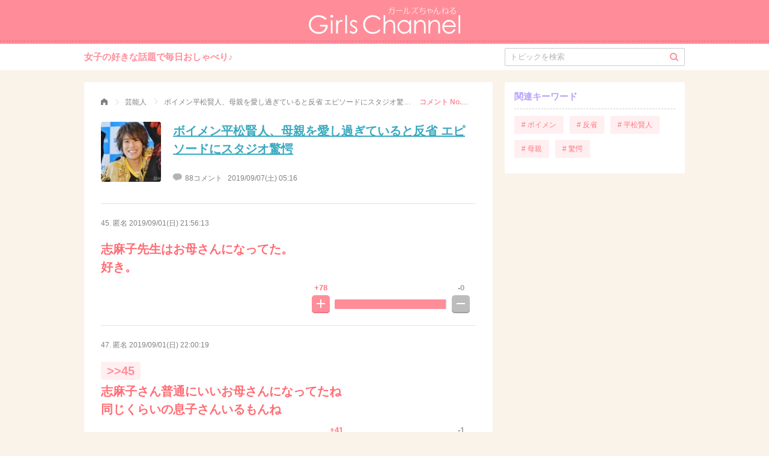

--- FILE ---
content_type: text/html; charset=UTF-8
request_url: https://girlschannel.net/comment/2317010/45/
body_size: 3580
content:
<!DOCTYPE HTML>
<html>
  <head lang="ja">
	<script async src="https://www.googletagmanager.com/gtag/js?id=G-RGH0XMCBQ0"></script>
	<script>
	  window.dataLayer = window.dataLayer || [];
	  function gtag(){dataLayer.push(arguments);}
	  gtag('js', new Date());
	  gtag('config', 'G-RGH0XMCBQ0');
	</script>
    <title>志麻子先生はお母さんになってた。好き。 | ガールズちゃんねる - Girls Channel -</title>
<!-- logly_noindex -->
    <meta http-equiv="content-type" content="text/html; charset=UTF-8">

    <meta name="description" content="女子の女子による女子のためのおしゃべりコミュニティ。女子の好きな話題にみんなでコメント、みんなで投票して盛り上がれる匿名掲示板「ガールズちゃんねる」へようこそ。">
        <meta name="viewport" content="width=device-width,initial-scale=1.0,minimum-scale=1.0">

    <meta property="og:title" content="志麻子先生はお母さんになってた。好き。 | ガールズちゃんねる - Girls Channel -">
    <meta property="og:type" content="article">
    <meta property="og:image" content="https://up.gc-img.net/post_img_web/2019/09/pAVW6tQK6Bd6zKx_12324_s.jpeg">
    <meta property="og:url" content="https://girlschannel.net/comment/2317010/45/">
    <meta property="og:description" content="女子の女子による女子のためのおしゃべりコミュニティ。女子の好きな話題にみんなでコメント、みんなで投票して盛り上がれる匿名掲示板「ガールズちゃんねる」へようこそ。">
    <meta property="og:site_name" content="ガールズちゃんねる - Girls Channel -">
    
    <meta name="twitter:card" content="summary_large_image">
    <meta name="twitter:site" content="https://girlschannel.net/comment/2317010/45/">
    <meta name="twitter:title" content="志麻子先生はお母さんになってた。好き。 | ガールズちゃんねる - Girls Channel -">
    <meta name="twitter:description" content="女子の女子による女子のためのおしゃべりコミュニティ。女子の好きな話題にみんなでコメント、みんなで投票して盛り上がれる匿名掲示板「ガールズちゃんねる」へようこそ。">
    <meta name="twitter:image" content="https://up.gc-img.net/post_img_web/2019/09/pAVW6tQK6Bd6zKx_12324_s.jpeg">

    <link rel="stylesheet" href="/css_pc/main.css?20220316" type="text/css">
    <script>var API_URL = window.location.protocol+'//'+window.location.host+'/';</script>

    <link rel="shortcut icon" href="/favicon.ico">
    <link rel="apple-touch-icon-precomposed" href="//static.gc-img.net/images_s/apple-touch-icon-precomposed.png" />


<link rel="canonical" href="https://girlschannel.net/comment/2317010/45/">
<meta name="robots" content="noindex">
<script>
  window.teads_analytics = window.teads_analytics || {};
  window.teads_analytics.analytics_tag_id = "PUB_13075";
  window.teads_analytics.share = window.teads_analytics.share || function() {
    ;(window.teads_analytics.shared_data = window.teads_analytics.shared_data || []).push(arguments)
  };
</script>
<script async src="https://a.teads.tv/analytics/tag.js"></script>

</head>

<body topicId="2317010" state="old">
    <header>
      <div class="title"><a href="/"><img src="https://static.gc-img.net/img/parts_pc/logo.svg" width="252" height="46" alt="ガールズちゃんねる"></a></div>
    </header>
    <nav>
      <div class="header-nav flc">
        <div class="catch">女子の好きな話題で毎日おしゃべり♪</div>
        <form action="/topics/search/">
          <input type="text" name="q" id="q" value="" placeholder="トピックを検索">
          <input type="hidden"  name="date" value="y">
          <div class="search">
            <div class="icon-search"></div>
            <input type="submit">
          </div>
        </form>
      </div>
    </nav>

    <div class="wrap flc">
      <div class="main">
        <div class="topic-wrap">
          <ul itemscope="itemscope" itemtype="http://schema.org/BreadcrumbList" class="breadcrumbs">
            <li itemprop="itemListElement" itemscope="itemscope" itemtype="http://schema.org/ListItem" class="breadcrumb"><a href="/" itemprop="item"><span itemprop="name" class="icon-home">ガールズちゃんねる</span></a>
              <meta itemprop="position" content="1"/><span class="icon-arrow_r"></span>
            </li>
            <li itemprop="itemListElement" itemscope="itemscope" itemtype="http://schema.org/ListItem" class="breadcrumb"><a href="/topics/category/gossip/" itemprop="item"><span itemprop="name">芸能人</span></a>
              <meta itemprop="position" content="2"/><span class="icon-arrow_r"></span>
            </li>
            <li itemprop="itemListElement" itemscope="itemscope" itemtype="http://schema.org/ListItem" class="breadcrumb"><a href="/topics/2317010/" itemprop="item"><span itemprop="name">ボイメン平松賢人、母親を愛し過ぎていると反省 エピソードにスタジオ驚愕</span></a>
              <meta itemprop="position" content="3"/><span class="icon-arrow_r"></span>
            </li>
            <li itemprop="itemListElement" itemscope="itemscope" itemtype="http://schema.org/ListItem" class="breadcrumb current"><a href="/comment/2317010/45/" itemprop="item"><span itemprop="name">コメント No. 45</span></a>
              <meta itemprop="position" content="4"/>
            </li>
          </ul>
        
          <div class="head-area" style="padding-bottom: 10px;"><img src="https://up.gc-img.net/post_img_web/2019/09/pAVW6tQK6Bd6zKx_12324_s.jpeg" width="100" height="100">
            <h1>
<!-- logly_title_begin -->
<a href="/topics/2317010/">ボイメン平松賢人、母親を愛し過ぎていると反省 エピソードにスタジオ驚愕</a>
<!-- logly_title_end --></h1>
            <p class="comment"><span class="icon-comment"></span><span>88コメント</span><span class="datetime">2019/09/07(土) 05:16</span></p>
          </div>
          <div class="body-area">
            <ul class="topic-comment">


              <li class="comment-item" id="comment45">
                <p class="info">45.&nbsp;匿名&nbsp;<a href="/comment/2317010/45/" rel="nofollow">2019/09/01(日) 21:56:13</a>&nbsp;

	
                <div class="body lv1">
                志麻子先生はお母さんになってた。<br>好き。                </div>


               <div id="vbox45" class="topic-rate flc">
                  <div class="icon-rate-wrap icon-rate-wrap-plus">
                    <div class="counter">
                      <p>+78</p>
                    </div>
                    <div class="icon-rate icon-plus-btn" state="old">
                      <div class="btn-rate">
                        <div></div>
                        <div></div>
                        <div></div>
                        <div></div>
                      </div>
                    </div>
                  </div>
                  <div style="width:183px;" class="gage flc">
                    <div style="width:100%;" class="plus"></div>
                    <div style="width:0%;" class="minus"></div>
                  </div>
                  <div class="icon-rate-wrap icon-rate-wrap-minus">
                    <div class="counter">
                      <p>-0</p>
                    </div>
                    <div class="icon-rate icon-minus-btn" state="old">
                      <div class="btn-rate">
                        <div></div>
                        <div></div>
                        <div></div>
                      </div>
                    </div>
                  </div>
                </div>              </li>
            </ul>
          </div>


          <div class="res-area">
            <ul class="res-comment">
              <li class="comment-item" id="comment47">
                <p class="info">47.&nbsp;匿名&nbsp;<a href="/comment/2317010/47/" rel="nofollow">2019/09/01(日) 22:00:19</a>&nbsp;

	
                <div class="body lv1">
                <span class="res-anchor">&gt;&gt;45</span><br>志麻子さん普通にいいお母さんになってたね<br>同じくらいの息子さんいるもんね                </div>


               <div id="vbox47" class="topic-rate flc">
                  <div class="icon-rate-wrap icon-rate-wrap-plus">
                    <div class="counter">
                      <p>+41</p>
                    </div>
                    <div class="icon-rate icon-plus-btn" state="old">
                      <div class="btn-rate">
                        <div></div>
                        <div></div>
                        <div></div>
                        <div></div>
                      </div>
                    </div>
                  </div>
                  <div style="width:157px;" class="gage flc">
                    <div style="width:97.6%;" class="plus"></div>
                    <div style="width:2.4%;" class="minus"></div>
                  </div>
                  <div class="icon-rate-wrap icon-rate-wrap-minus">
                    <div class="counter">
                      <p>-1</p>
                    </div>
                    <div class="icon-rate icon-minus-btn" state="old">
                      <div class="btn-rate">
                        <div></div>
                        <div></div>
                        <div></div>
                      </div>
                    </div>
                  </div>
                </div>              </li>
            </ul>
          </div>



          <div class="category-area"></div>
          <div id="modalReport" class="modal-bk">
            <div class="modal-wrap modal-report">
              <p class="title"></p>
              <p class="text"></p>
              <div class="modal-report-before">
                <p class="desc">削除すべき不適切なコメントとして通報しますか？</p>
                <div class="modal-btns">
                  <p class="btn btn-default js-close">いいえ</p>
                  <p id="btnReport" class="btn btn-positive">通報する</p>
                </div>
              </div>
              <div class="modal-report-after hidden">
                <div class="btn btn-positive js-close">OK</div>
              </div>
              <p class="close js-close"><span class="icon-close"></span></p>
            </div>
          </div>
          <div id="modalImage" class="modal-bk">
            <div class="modal-wrap modal-image"><img id="popupImg" width="100%"/>
              <p id="popupQuot" class="quot"></p>
              <p class="close js-close"><span class="icon-close"></span></p>
            </div>
          </div>
        </div>
      </div>

        <div class="sub">
        <div id="follow">
        
<div id="_popIn_recommend_right"></div>
<script type="text/javascript">
    (function() {
        var pa = document.createElement('script'); pa.type = 'text/javascript'; pa.charset = "utf-8"; pa.async = true;
        pa.src = window.location.protocol + "//api.popin.cc/searchbox/girlschannel.js";
        var s = document.getElementsByTagName('script')[0]; s.parentNode.insertBefore(pa, s);
    })(); 
</script>
         <div id="relatedTopicsSub"></div>
<div class="OUTBRAIN" data-src="DROP_PERMALINK_HERE" data-widget-id="SB_1"></div>
          <div class="sub-part sub-keywords relate mb20">
            <p class="head">関連キーワード</p>
            <ul class="flc">
	              <li><a href="/topics/keyword/ボイメン/"># ボイメン</a></li>
	              <li><a href="/topics/keyword/反省/"># 反省</a></li>
	              <li><a href="/topics/keyword/平松賢人/"># 平松賢人</a></li>
	              <li><a href="/topics/keyword/母親/"># 母親</a></li>
	              <li><a href="/topics/keyword/驚愕/"># 驚愕</a></li>
            </ul>
          </div>
        </div>
      </div>
    </div>

    <div class="footer">
      <div class="footer-logo"><a href="/"><img src="https://static.gc-img.net/img/parts_pc/logo_footer.svg" width="146" height="32"></a></div>
      <div class="links flc"><a href="https://jsquared.co.jp/" target="_blank">運営会社</a><a href="/contact.html">お問い合わせ</a><a href="/help/">よくある質問</a><a href="/agreement.html">利用規約</a><a href="/userdata.html">利⽤者情報の外部送信規律</a></div>
    </div>
    <div id="scrollToTop" class="scroll-to-top"><span class="icon-arrow_t"></span></div>


<style type="text/css">
body > a {
	display:none;
}
</style>
<script type="text/javascript" src="/js_pc/topic_unit.js?20211124"></script>
</body>
</html>


--- FILE ---
content_type: text/plain; charset=UTF-8
request_url: https://at.teads.tv/fpc?analytics_tag_id=PUB_13075&tfpvi=&gdpr_status=22&gdpr_reason=220&gdpr_consent=&ccpa_consent=&shared_ids=&sv=d656f4a&
body_size: -86
content:
YzM1Y2JjMGUtMzEzNC00ZDAzLTg2NmYtM2ZhNTQyMjQwZDFlIy0xLTg=